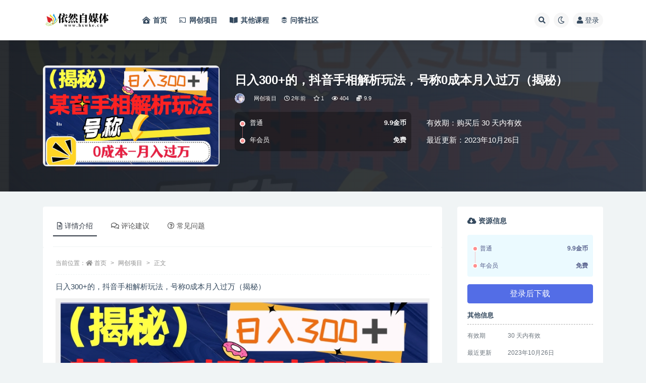

--- FILE ---
content_type: text/html; charset=UTF-8
request_url: https://www.hxwke.cn/18892.html
body_size: 12106
content:
<!doctype html>
<html lang="zh-CN">
<head>
	<meta http-equiv="Content-Type" content="text/html; charset=UTF-8">
	<meta name="viewport" content="width=device-width, initial-scale=1, minimum-scale=1, maximum-scale=1">
	<link rel="profile" href="https://gmpg.org/xfn/11">
	<title>日入300+的，抖音手相解析玩法，号称0成本月入过万（揭秘）-依然自媒体</title>
<meta name='robots' content='max-image-preview:large' />
<meta name="keywords" content="网创项目,">
<meta name="description" content="日入300+的，抖音手相解析玩法，号称0成本月入过万（揭秘） 项目内容： 1项目介绍 2账号包装 3引流文案的制作 4视频制作（实操） 5项目底层逻辑...">
<meta property="og:title" content="日入300+的，抖音手相解析玩法，号称0成本月入过万（揭秘）">
<meta property="og:description" content="日入300+的，抖音手相解析玩法，号称0成本月入过万（揭秘） 项目内容： 1项目介绍 2账号包装 3引流文案的制作 4视频制作（实操） 5项目底层逻辑...">
<meta property="og:type" content="article">
<meta property="og:url" content="https://www.hxwke.cn/18892.html">
<meta property="og:site_name" content="依然自媒体">
<meta property="og:image" content="https://www.hxwke.cn/wp-content/uploads/2023/10/1698320160-a436539a993b84a.jpg">
<link href="https://www.hxwke.cn/wp-content/uploads/2022/05/1653378802-yiranzmt-3.png" rel="icon">
<link rel='stylesheet' id='bootstrap-css'  href='https://www.hxwke.cn/wp-content/themes/ripro-v2/assets/bootstrap/css/bootstrap.min.css' media='all' />
<link rel='stylesheet' id='csf-fa5-css'  href='https://www.hxwke.cn/wp-content/themes/ripro-v2/assets/font-awesome/css/all.min.css' media='all' />
<link rel='stylesheet' id='csf-fa5-v4-shims-css'  href='https://www.hxwke.cn/wp-content/themes/ripro-v2/assets/font-awesome/css/v4-shims.min.css' media='all' />
<link rel='stylesheet' id='wp-block-library-css'  href='https://www.hxwke.cn/wp-includes/css/dist/block-library/style.min.css' media='all' />
<link rel='stylesheet' id='plugins-css'  href='https://www.hxwke.cn/wp-content/themes/ripro-v2/assets/css/plugins.css' media='all' />
<link rel='stylesheet' id='app-css'  href='https://www.hxwke.cn/wp-content/themes/ripro-v2/assets/css/app.css' media='all' />
<link rel='stylesheet' id='dark-css'  href='https://www.hxwke.cn/wp-content/themes/ripro-v2/assets/css/dark.css' media='all' />
<script src='https://www.hxwke.cn/wp-content/themes/ripro-v2/assets/js/jquery.min.js' id='jquery-js'></script>
<link rel="canonical" href="https://www.hxwke.cn/18892.html" />
<script type="text/javascript">

</script>
<style type="text/css">

</style>
<link rel="icon" href="https://www.hxwke.cn/wp-content/uploads/2022/05/1653380051-ff2d57bd5dfa237-32x32.png" sizes="32x32" />
<link rel="icon" href="https://www.hxwke.cn/wp-content/uploads/2022/05/1653380051-ff2d57bd5dfa237-192x192.png" sizes="192x192" />
<link rel="apple-touch-icon" href="https://www.hxwke.cn/wp-content/uploads/2022/05/1653380051-ff2d57bd5dfa237-180x180.png" />
<meta name="msapplication-TileImage" content="https://www.hxwke.cn/wp-content/uploads/2022/05/1653380051-ff2d57bd5dfa237-270x270.png" />
</head>
<body class="post-template-default single single-post postid-18892 single-format-standard navbar-sticky with-hero hero-wide hero-shop pagination-infinite_button no-off-canvas sidebar-right">
<div id="app" class="site">
	
<header class="site-header">
    <div class="container">
	    <div class="navbar">
			  <div class="logo-wrapper">
          <a href="https://www.hxwke.cn/">
        <img class="logo regular" src="https://www.hxwke.cn/wp-content/uploads/2022/09/1663168110-65bc19b44982017.png" alt="依然自媒体">
      </a>
    
  </div> 			
			<div class="sep"></div>
			
			<nav class="main-menu d-none d-lg-block">
			<ul id="menu-menu-1" class="nav-list u-plain-list"><li class="menu-item menu-item-type-custom menu-item-object-custom menu-item-home"><a href="https://www.hxwke.cn/"><i class="fas fa-clinic-medical"></i>首页</a></li>
<li class="menu-item menu-item-type-taxonomy menu-item-object-category current-post-ancestor current-menu-parent current-post-parent"><a href="https://www.hxwke.cn/cyxm"><i class="fab fa-chromecast"></i>网创项目</a></li>
<li class="menu-item menu-item-type-taxonomy menu-item-object-category"><a href="https://www.hxwke.cn/qtkc"><i class="fas fa-book-open"></i>其他课程</a></li>
<li class="menu-item menu-item-type-custom menu-item-object-custom"><a href="https://www.hxwke.cn/question"><i class="fab fa-buffer"></i>问答社区</a></li>
</ul>			</nav>
			
			<div class="actions">
				
								<span class="btn btn-sm search-open navbar-button ml-2" rel="nofollow noopener noreferrer" data-action="omnisearch-open" data-target="#omnisearch" title="搜索"><i class="fas fa-search"></i></span>
				
				
						        <span class="btn btn-sm toggle-dark navbar-button ml-2" rel="nofollow noopener noreferrer" title="夜间模式"><i class="fa fa-moon-o"></i></span>
                                
				<!-- user navbar dropdown  -->
		        				<a class="login-btn navbar-button ml-2" rel="nofollow noopener noreferrer" href="#"><i class="fa fa-user mr-1"></i>登录</a>
								<!-- user navbar dropdown -->

                
		        <div class="burger"></div>

		        
		    </div>
		    
	    </div>
    </div>
</header>

<div class="header-gap"></div>


<div class="hero lazyload visible" data-bg="https://www.hxwke.cn/wp-content/uploads/2023/10/1698320160-a436539a993b84a.jpg">



<div class="hero-shop-warp">
    <div class="container-lg">
        <div class="row">
            <div class="col-lg-4 img-box">
                <img class="lazyload" data-src="https://www.hxwke.cn/wp-content/uploads/2023/10/1698320160-a436539a993b84a.jpg" src="[data-uri]" alt="日入300+的，抖音手相解析玩法，号称0成本月入过万（揭秘）" />
                <noscript><img src="https://www.hxwke.cn/wp-content/uploads/2023/10/1698320160-a436539a993b84a.jpg" alt="日入300+的，抖音手相解析玩法，号称0成本月入过万（揭秘）" /></noscript>
            </div>
            <div class="col-lg-8 info-box">
                <header class="entry-header">
<h1 class="entry-title">日入300+的，抖音手相解析玩法，号称0成本月入过万（揭秘）</h1>          <div class="entry-meta">
            
                          <span class="meta-author">
                <a href="https://www.hxwke.cn/author/小布丁" title="小布丁"><img alt='' data-src='//www.hxwke.cn/wp-content/uploads/1234/01/1663335230-9eefbf5022fa09f.jpg' class='lazyload avatar avatar-96 photo' height='96' width='96' />                </a>
              </span>
                          <span class="meta-category">
                <a href="https://www.hxwke.cn/cyxm" rel="category">网创项目</a>
              </span>
                          <span class="meta-date">
                  <time datetime="2023-10-26T19:36:00+08:00">
                    <i class="fa fa-clock-o"></i>
                    2年前                  </time>
              </span>
                            <span class="meta-favnum"><i class="far fa-star"></i> 1</span>
                            <span class="meta-views"><i class="fa fa-eye"></i> 404</span>
            <span class="meta-shhop-icon"><i class="fas fa-coins"></i> 9.9</span>                <span class="meta-edit"></span>
            

          </div>
        </header>

                <div class="row">
                    <div class="col-lg-6 col-12">
                        <ul class="pricing-options"><li><span>普通</span><b>9.9金币</b></li><li><span>年会员</span><b>免费</b></li></ul>                    </div>
                    <div class="col-lg-6 col-12">
                        <ul class="down-info"><li><p class="data-label">有效期：购买后 30 天内有效</p></li><li><p class="data-label">最近更新：2023年10月26日</p></li></ul>                    </div>
    
                </div>
                
                
            </div>
        </div>
    </div>
</div>
</div>	<main id="main" role="main" class="site-content">
<div class="container">
	<div class="row">
		<div class="content-column col-lg-9">
			<div class="content-area">
				


<div class="single-download-nav">
  <ul class="nav nav-pills" id="pills-tab" role="tablist">

    <li class="nav-item" role="presentation">
      <a class="nav-link active" id="pills-details-tab" data-toggle="pill" href="#pills-details" role="tab" aria-controls="pills-details" aria-selected="true"><i class="far fa-file-alt mr-1"></i>详情介绍</a>
    </li>

        <li class="nav-item" role="presentation">
      <a class="nav-link" id="pills-comments-tab" data-toggle="pill" href="#pills-comments" role="tab" aria-controls="pills-comments" aria-selected="false"><i class="fa fa-comments-o mr-1"></i>评论建议</a>
    </li>
    
        <li class="nav-item" role="presentation">
      <a class="nav-link" id="pills-faq-tab" data-toggle="pill" href="#pills-faq" role="tab" aria-controls="pills-faq" aria-selected="false"><i class="far fa-question-circle mr-1"></i>常见问题</a>
    </li>
        
  </ul>
</div>

<div class="tab-content" id="pills-tabContent">

  <div class="tab-pane fade show active" id="pills-details" role="tabpanel" aria-labelledby="pills-details-tab">
    <article id="post-18892" class="article-content post-18892 post type-post status-publish format-standard hentry category-cyxm">
      <div class="container">
                <div class="article-crumb"><ol class="breadcrumb">当前位置：<li class="home"><i class="fa fa-home"></i> <a href="https://www.hxwke.cn">首页</a></li><li><a href="https://www.hxwke.cn/cyxm">网创项目</a></li><li class="active">正文</li></ol></div>
        
        
              
        <div class="entry-wrapper">
                    <div class="entry-content u-text-format u-clearfix">
            <section class="article135" data-role="outer">
<p class="before-image">日入300+的，抖音手相解析玩法，号称0成本月入过万（揭秘）</p>
<p align="center"><img src="https://www.hxwke.cn/wp-content/uploads/2023/10/1698320160-a436539a993b84a.jpg" data-ratio="0.5712545676004872" data-w="821" /></p>
<p class="after-image">项目内容：</p>
<p>1项目介绍</p>
<p>2账号包装</p>
<p>3引流文案的制作</p>
<p>4视频制作（实操）</p>
<p>5项目底层逻辑</p>
</section>
<div class="pt-0 d-none d-block d-xl-none d-lg-none"><aside id="header-widget-shop-down" class="widget-area"><p></p></aside></div><div class="post-note alert alert-warning mt-2" role="alert"><p>
	<small><strong>服务说明：</strong></small>
</p>
<p>
	<small>（1）、资源来源于网络公开发表文件，所有资料仅供学习交流，版权归原作者所有，内容仅供读者参考。；</small>
</p>
<p>
	<small>（2）、积分仅用来维持网站运营，性质为用户友情赞助，并非购买文件费用（1元=1积分）；</small>
</p>
<p>
	<small>（3）、如遇百度网盘分享链接失效，可以在问答社区提交问题反馈，管理员都会及时处理的或将资料发送至您提交的邮箱；</small>
</p>
<p>
	<small>（4）、不用担心不给资料，如果没有及时回复也不用担心，看到了都会发给您的！放心！</small>
</p>
<p>
	<small >（5）、以上内容由网站用户发布，如有侵权，请联系我们立即删除！联系微信：295520529</small>
</p></div>
<div class="entry-share">
	<div class="row">
		<div class="col d-none d-lg-block">
            
                            <a class="share-author" href="https://www.hxwke.cn/author/小布丁">
                    <img alt='' data-src='//www.hxwke.cn/wp-content/uploads/1234/01/1663335230-9eefbf5022fa09f.jpg' class='lazyload avatar avatar-50 photo' height='50' width='50' />小布丁<span class="badge badge-info-lighten" ">普通</span>                </a>
            			
		</div>
		<div class="col-auto mb-3 mb-lg-0">

            
			<button class="go-star-btn btn btn-sm btn-white" data-id="18892"><i class="far fa-star"></i> 收藏</button>            
			                <button class="share-poster btn btn-sm btn-white" data-id="18892" title="文章封面图"><i class="fa fa-share-alt"></i> 海报</button>
                        
            <button class="go-copy btn btn-sm btn-white" data-toggle="tooltip" data-placement="top" title="点击复制链接" data-clipboard-text="https://www.hxwke.cn/18892.html"><i class="fas fa-link"></i> 链接</button>
		</div>
	</div>
</div>
          </div>
                  </div>
      </div>
    </article>
  </div>

    <div class="tab-pane fade" id="pills-comments" role="tabpanel" aria-labelledby="pills-comments-tab">
    
<div id="comments" class="entry-comments">
    	<div id="respond" class="comment-respond">
		<h3 id="reply-title" class="comment-reply-title">发表评论 <small><a rel="nofollow" id="cancel-comment-reply-link" href="/18892.html#respond" style="display:none;">取消回复</a></small></h3><div class="comment-form"><div class="comment-must-login">您需要登录后才可以发表评论...</div><div class="form-submit"><div class="form-submit-text float-left"><a class="login-btn" href="javascript:;">登录...</a> 后才能评论</div> <input name="submit" type="submit" id="must-submit" class="submit disabled" value="发表" disabled></div></div>	</div><!-- #respond -->
		</div>
  </div>
  
    <div class="tab-pane fade" id="pills-faq" role="tabpanel" aria-labelledby="pills-faq-tab">

    <div class="accordion" id="accordionhelp">
          <div class="card">
        <div class="card-header" id="heading-0">
          <h2 class="mb-0">
            <button class="btn btn-sm btn-block text-left collapsed" type="button" data-toggle="collapse" data-target="#collapse-0" aria-expanded="false" aria-controls="collapse-0">
              免费下载或者VIP会员资源能否直接商用？<span class="fa fa-plus"></span><span class="fa fa-minus"></span>
            </button>

          </h2>
        </div>
        <div id="collapse-0" class="collapse" aria-labelledby="heading-0" data-parent="#accordionhelp">
          <div class="card-body bg-primary text-white">
            本站所有资源版权均属于原作者所有，这里所提供资源均只能用于参考学习用，请勿直接商用。若由于商用引起版权纠纷，一切责任均由使用者承担。更多说明请参考 VIP介绍。          </div>
        </div>
      </div>
          <div class="card">
        <div class="card-header" id="heading-1">
          <h2 class="mb-0">
            <button class="btn btn-sm btn-block text-left collapsed" type="button" data-toggle="collapse" data-target="#collapse-1" aria-expanded="false" aria-controls="collapse-1">
              提示下载完但解压或打开不了？<span class="fa fa-plus"></span><span class="fa fa-minus"></span>
            </button>

          </h2>
        </div>
        <div id="collapse-1" class="collapse" aria-labelledby="heading-1" data-parent="#accordionhelp">
          <div class="card-body bg-primary text-white">
            最常见的情况是下载不完整: 可对比下载完压缩包的与网盘上的容量，若小于网盘提示的容量则是这个原因。这是浏览器下载的bug，建议用百度网盘软件或迅雷下载。 若排除这种情况，可在对应资源底部留言，或联络我们。          </div>
        </div>
      </div>
          <div class="card">
        <div class="card-header" id="heading-2">
          <h2 class="mb-0">
            <button class="btn btn-sm btn-block text-left collapsed" type="button" data-toggle="collapse" data-target="#collapse-2" aria-expanded="false" aria-controls="collapse-2">
              找不到素材资源介绍文章里的示例图片？<span class="fa fa-plus"></span><span class="fa fa-minus"></span>
            </button>

          </h2>
        </div>
        <div id="collapse-2" class="collapse" aria-labelledby="heading-2" data-parent="#accordionhelp">
          <div class="card-body bg-primary text-white">
            对于会员专享、整站源码、程序插件、网站模板、网页模版等类型的素材，文章内用于介绍的图片通常并不包含在对应可供下载素材包内。这些相关商业图片需另外购买，且本站不负责(也没有办法)找到出处。 同样地一些字体文件也是这种情况，但部分素材会在素材包内有一份字体下载链接清单。          </div>
        </div>
      </div>
          <div class="card">
        <div class="card-header" id="heading-3">
          <h2 class="mb-0">
            <button class="btn btn-sm btn-block text-left collapsed" type="button" data-toggle="collapse" data-target="#collapse-3" aria-expanded="false" aria-controls="collapse-3">
              付款后无法显示下载地址或者无法查看内容？<span class="fa fa-plus"></span><span class="fa fa-minus"></span>
            </button>

          </h2>
        </div>
        <div id="collapse-3" class="collapse" aria-labelledby="heading-3" data-parent="#accordionhelp">
          <div class="card-body bg-primary text-white">
            如果您已经成功付款但是网站没有弹出成功提示，请联系站长提供付款信息为您处理          </div>
        </div>
      </div>
          <div class="card">
        <div class="card-header" id="heading-4">
          <h2 class="mb-0">
            <button class="btn btn-sm btn-block text-left collapsed" type="button" data-toggle="collapse" data-target="#collapse-4" aria-expanded="false" aria-controls="collapse-4">
              购买该资源后，可以退款吗？<span class="fa fa-plus"></span><span class="fa fa-minus"></span>
            </button>

          </h2>
        </div>
        <div id="collapse-4" class="collapse" aria-labelledby="heading-4" data-parent="#accordionhelp">
          <div class="card-body bg-primary text-white">
            源码素材属于虚拟商品，具有可复制性，可传播性，一旦授予，不接受任何形式的退款、换货要求。请您在购买获取之前确认好 是您所需要的资源          </div>
        </div>
      </div>
        </div>
  </div>
  

</div>


<div class="entry-navigation">
	<div class="row">
            	<div class="col-lg-6 col-12">
            <a class="entry-page-prev" href="https://www.hxwke.cn/18888.html" title="抖音打鬼子无人直播游戏搭建，无人直播爆款神器【软件+教程】">
                <div class="entry-page-icon"><i class="fas fa-arrow-left"></i></div>
                <div class="entry-page-info">
                    <span class="d-block rnav">上一篇</span>
                    <span class="d-block title">抖音打鬼子无人直播游戏搭建，无人直播爆款神器【软件+教程】</span>
                </div>
            </a> 
        </div>
                    	<div class="col-lg-6 col-12">
            <a class="entry-page-next" href="https://www.hxwke.cn/18895.html" title="凤姐外贸进阶课（扩客，社媒，沟通，谈判技巧），帮助你了解如何快速入行做外贸">
                <div class="entry-page-info">
                    <span class="d-block rnav">下一篇</span>
                    <span class="d-block title">凤姐外贸进阶课（扩客，社媒，沟通，谈判技巧），帮助你了解如何快速入行做外贸</span>
                </div>
                <div class="entry-page-icon"><i class="fas fa-arrow-right"></i></div>
            </a>
        </div>
            </div>
</div>    <div class="related-posts">
        <h3 class="u-border-title">相关文章</h3>
        <div class="row">
                      <div class="col-lg-6 col-12">
              <article id="post-54839" class="post post-list post-54839 type-post status-publish format-standard hentry category-cyxm">
                  <div class="entry-media"><div class="placeholder" style="padding-bottom: 66.666666666667%"><a target="_blank" href="https://www.hxwke.cn/54839.html" title="手持绘画过程作品完整案例实操，热门涨粉教学，快速起号涨粉" rel="nofollow noopener noreferrer"><img class="lazyload" data-src="https://www.hxwke.cn/wp-content/uploads/2026/01/1768994518-c59ab055ec6d852.jpg" src="https://www.hxwke.cn/wp-content/themes/ripro-v2/assets/img/thumb-ing.gif" alt="手持绘画过程作品完整案例实操，热门涨粉教学，快速起号涨粉" /></a></div></div>                  <div class="entry-wrapper">
                    <header class="entry-header"><h2 class="entry-title"><a target="_blank" href="https://www.hxwke.cn/54839.html" title="手持绘画过程作品完整案例实操，热门涨粉教学，快速起号涨粉" rel="bookmark">手持绘画过程作品完整案例实操，热门涨粉教学，快速起号涨粉</a></h2></header>
                                        <div class="entry-footer">          <div class="entry-meta">
            
                          <span class="meta-category">
                <a href="https://www.hxwke.cn/cyxm" rel="category">网创项目</a>
              </span>
                          <span class="meta-date">
                  <time datetime="2026-01-21T19:21:58+08:00">
                    <i class="fa fa-clock-o"></i>
                    2小时前                  </time>
              </span>
                            <span class="meta-views"><i class="fa fa-eye"></i> 7</span>
            <span class="meta-shhop-icon"><i class="fas fa-coins"></i> 9.9</span>

          </div>
        </div>
                                    </div>
            </article>
          </div>
                      <div class="col-lg-6 col-12">
              <article id="post-54833" class="post post-list post-54833 type-post status-publish format-standard hentry category-cyxm">
                  <div class="entry-media"><div class="placeholder" style="padding-bottom: 66.666666666667%"><a target="_blank" href="https://www.hxwke.cn/54833.html" title="人人能做！问卷调查暴利副业，0撸无脑操作，每天轻松日入100+，懒人专属【揭秘】" rel="nofollow noopener noreferrer"><img class="lazyload" data-src="https://www.hxwke.cn/wp-content/uploads/2026/01/1768994381-76870257dcc4e7c.jpg" src="https://www.hxwke.cn/wp-content/themes/ripro-v2/assets/img/thumb-ing.gif" alt="人人能做！问卷调查暴利副业，0撸无脑操作，每天轻松日入100+，懒人专属【揭秘】" /></a></div></div>                  <div class="entry-wrapper">
                    <header class="entry-header"><h2 class="entry-title"><a target="_blank" href="https://www.hxwke.cn/54833.html" title="人人能做！问卷调查暴利副业，0撸无脑操作，每天轻松日入100+，懒人专属【揭秘】" rel="bookmark">人人能做！问卷调查暴利副业，0撸无脑操作，每天轻松日入100+，懒人专属【揭秘】</a></h2></header>
                                        <div class="entry-footer">          <div class="entry-meta">
            
                          <span class="meta-category">
                <a href="https://www.hxwke.cn/cyxm" rel="category">网创项目</a>
              </span>
                          <span class="meta-date">
                  <time datetime="2026-01-21T19:19:41+08:00">
                    <i class="fa fa-clock-o"></i>
                    3小时前                  </time>
              </span>
                            <span class="meta-views"><i class="fa fa-eye"></i> 4</span>
            <span class="meta-shhop-icon"><i class="fas fa-coins"></i> 9.9</span>

          </div>
        </div>
                                    </div>
            </article>
          </div>
                      <div class="col-lg-6 col-12">
              <article id="post-54830" class="post post-list post-54830 type-post status-publish format-standard hentry category-cyxm">
                  <div class="entry-media"><div class="placeholder" style="padding-bottom: 66.666666666667%"><a target="_blank" href="https://www.hxwke.cn/54830.html" title="全自动阅读模拟器，单窗口50+靠高效流量获取收益，无需人工，可矩阵操作【揭秘】" rel="nofollow noopener noreferrer"><img class="lazyload" data-src="https://www.hxwke.cn/wp-content/uploads/2026/01/1768994318-e195f26db06bd68.jpg" src="https://www.hxwke.cn/wp-content/themes/ripro-v2/assets/img/thumb-ing.gif" alt="全自动阅读模拟器，单窗口50+靠高效流量获取收益，无需人工，可矩阵操作【揭秘】" /></a></div></div>                  <div class="entry-wrapper">
                    <header class="entry-header"><h2 class="entry-title"><a target="_blank" href="https://www.hxwke.cn/54830.html" title="全自动阅读模拟器，单窗口50+靠高效流量获取收益，无需人工，可矩阵操作【揭秘】" rel="bookmark">全自动阅读模拟器，单窗口50+靠高效流量获取收益，无需人工，可矩阵操作【揭秘】</a></h2></header>
                                        <div class="entry-footer">          <div class="entry-meta">
            
                          <span class="meta-category">
                <a href="https://www.hxwke.cn/cyxm" rel="category">网创项目</a>
              </span>
                          <span class="meta-date">
                  <time datetime="2026-01-21T19:18:38+08:00">
                    <i class="fa fa-clock-o"></i>
                    3小时前                  </time>
              </span>
                            <span class="meta-views"><i class="fa fa-eye"></i> 5</span>
            <span class="meta-shhop-icon"><i class="fas fa-coins"></i> 9.9</span>

          </div>
        </div>
                                    </div>
            </article>
          </div>
                      <div class="col-lg-6 col-12">
              <article id="post-54827" class="post post-list post-54827 type-post status-publish format-standard hentry category-cyxm">
                  <div class="entry-media"><div class="placeholder" style="padding-bottom: 66.666666666667%"><a target="_blank" href="https://www.hxwke.cn/54827.html" title="AI爆火新玩法，中式养生短视频，日收益1k+条条作品爆款，小白直接上手，附详细教程" rel="nofollow noopener noreferrer"><img class="lazyload" data-src="https://www.hxwke.cn/wp-content/uploads/2026/01/1768994248-937960735d9bfd4.jpg" src="https://www.hxwke.cn/wp-content/themes/ripro-v2/assets/img/thumb-ing.gif" alt="AI爆火新玩法，中式养生短视频，日收益1k+条条作品爆款，小白直接上手，附详细教程" /></a></div></div>                  <div class="entry-wrapper">
                    <header class="entry-header"><h2 class="entry-title"><a target="_blank" href="https://www.hxwke.cn/54827.html" title="AI爆火新玩法，中式养生短视频，日收益1k+条条作品爆款，小白直接上手，附详细教程" rel="bookmark">AI爆火新玩法，中式养生短视频，日收益1k+条条作品爆款，小白直接上手，附详细教程</a></h2></header>
                                        <div class="entry-footer">          <div class="entry-meta">
            
                          <span class="meta-category">
                <a href="https://www.hxwke.cn/cyxm" rel="category">网创项目</a>
              </span>
                          <span class="meta-date">
                  <time datetime="2026-01-21T19:17:28+08:00">
                    <i class="fa fa-clock-o"></i>
                    3小时前                  </time>
              </span>
                            <span class="meta-views"><i class="fa fa-eye"></i> 6</span>
            <span class="meta-shhop-icon"><i class="fas fa-coins"></i> 9.9</span>

          </div>
        </div>
                                    </div>
            </article>
          </div>
                      <div class="col-lg-6 col-12">
              <article id="post-54824" class="post post-list post-54824 type-post status-publish format-standard hentry category-cyxm">
                  <div class="entry-media"><div class="placeholder" style="padding-bottom: 66.666666666667%"><a target="_blank" href="https://www.hxwke.cn/54824.html" title="短视频长青赛道，心里测试赛道，流量巨大，收益稳定" rel="nofollow noopener noreferrer"><img class="lazyload" data-src="https://www.hxwke.cn/wp-content/uploads/2026/01/1768994180-e6a403ab3457315.jpg" src="https://www.hxwke.cn/wp-content/themes/ripro-v2/assets/img/thumb-ing.gif" alt="短视频长青赛道，心里测试赛道，流量巨大，收益稳定" /></a></div></div>                  <div class="entry-wrapper">
                    <header class="entry-header"><h2 class="entry-title"><a target="_blank" href="https://www.hxwke.cn/54824.html" title="短视频长青赛道，心里测试赛道，流量巨大，收益稳定" rel="bookmark">短视频长青赛道，心里测试赛道，流量巨大，收益稳定</a></h2></header>
                                        <div class="entry-footer">          <div class="entry-meta">
            
                          <span class="meta-category">
                <a href="https://www.hxwke.cn/cyxm" rel="category">网创项目</a>
              </span>
                          <span class="meta-date">
                  <time datetime="2026-01-21T19:16:19+08:00">
                    <i class="fa fa-clock-o"></i>
                    3小时前                  </time>
              </span>
                            <span class="meta-views"><i class="fa fa-eye"></i> 8</span>
            <span class="meta-shhop-icon"><i class="fas fa-coins"></i> 9.9</span>

          </div>
        </div>
                                    </div>
            </article>
          </div>
                      <div class="col-lg-6 col-12">
              <article id="post-54818" class="post post-list post-54818 type-post status-publish format-standard hentry category-cyxm">
                  <div class="entry-media"><div class="placeholder" style="padding-bottom: 66.666666666667%"><a target="_blank" href="https://www.hxwke.cn/54818.html" title="虚拟电商轻资产玩法：拼多多机器人代运营，月入1-5W的实战路径【揭秘】" rel="nofollow noopener noreferrer"><img class="lazyload" data-src="https://www.hxwke.cn/wp-content/uploads/2026/01/1768994061-3b42ffc64dbfd4a.jpg" src="https://www.hxwke.cn/wp-content/themes/ripro-v2/assets/img/thumb-ing.gif" alt="虚拟电商轻资产玩法：拼多多机器人代运营，月入1-5W的实战路径【揭秘】" /></a></div></div>                  <div class="entry-wrapper">
                    <header class="entry-header"><h2 class="entry-title"><a target="_blank" href="https://www.hxwke.cn/54818.html" title="虚拟电商轻资产玩法：拼多多机器人代运营，月入1-5W的实战路径【揭秘】" rel="bookmark">虚拟电商轻资产玩法：拼多多机器人代运营，月入1-5W的实战路径【揭秘】</a></h2></header>
                                        <div class="entry-footer">          <div class="entry-meta">
            
                          <span class="meta-category">
                <a href="https://www.hxwke.cn/cyxm" rel="category">网创项目</a>
              </span>
                          <span class="meta-date">
                  <time datetime="2026-01-21T19:14:21+08:00">
                    <i class="fa fa-clock-o"></i>
                    3小时前                  </time>
              </span>
                            <span class="meta-views"><i class="fa fa-eye"></i> 7</span>
            <span class="meta-shhop-icon"><i class="fas fa-coins"></i> 9.9</span>

          </div>
        </div>
                                    </div>
            </article>
          </div>
                  </div>
    </div>

			</div>
		</div>
					<div class="sidebar-column col-lg-3">
				<aside id="secondary" class="widget-area">
	<div id="ripro_v2_shop_down-6" class="widget ripro-v2-widget-shop-down"><div class="price"><h3><i class="fas fa-cloud-download-alt mr-1"></i>资源信息</h3></div><ul class="pricing-options"><li><span>普通</span><b>9.9金币</b></li><li><span>年会员</span><b>免费</b></li></ul><div class="async-shop-down text-center"><i class="fa fa-spinner fa-spin"></i></div><div class="down-info"><h5>其他信息</h5><ul class="infos"><li><p class="data-label">有效期</p><p class="info">30 天内有效</p></li><li><p class="data-label">最近更新</p><p class="info">2023年10月26日</p></li></ul></div><div class="down-help mt-2 small text-muted">下载遇到问题？可联系客服QQ/微信：295520529留言反馈</div></div><div id="text-2" class="widget widget_text"><h5 class="widget-title">资源下载（登入可见）</h5>			<div class="textwidget"><p>依然站长QQ:295520529(资源失效)</p>
<p>广告合作QQ: 295520529(广告合作)</p>
<p>官方QQ交流群:827684385(防失联）</p>
<section class="_135editor" data-role="paragraph"></section>
</div>
		</div><div id="tag_cloud-2" class="widget widget_tag_cloud"><h5 class="widget-title">标签</h5><div class="tagcloud"><a href="https://www.hxwke.cn/tag/shopee" class="tag-cloud-link tag-link-665 tag-link-position-1" style="font-size: 10.545454545455pt;" aria-label="shopee (5个项目)">shopee</a>
<a href="https://www.hxwke.cn/tag/shopee%e8%bf%90%e8%b4%b9" class="tag-cloud-link tag-link-641 tag-link-position-2" style="font-size: 12.242424242424pt;" aria-label="shopee运费 (7个项目)">shopee运费</a>
<a href="https://www.hxwke.cn/tag/shopee%e9%80%80%e6%ac%be" class="tag-cloud-link tag-link-644 tag-link-position-3" style="font-size: 9.4141414141414pt;" aria-label="shopee退款 (4个项目)">shopee退款</a>
<a href="https://www.hxwke.cn/tag/tiktok%e5%b0%8f%e5%ba%97" class="tag-cloud-link tag-link-571 tag-link-position-4" style="font-size: 12.242424242424pt;" aria-label="tiktok小店 (7个项目)">tiktok小店</a>
<a href="https://www.hxwke.cn/tag/wordpress%e4%b8%bb%e9%a2%98" class="tag-cloud-link tag-link-430 tag-link-position-5" style="font-size: 19.030303030303pt;" aria-label="WordPress主题 (23个项目)">WordPress主题</a>
<a href="https://www.hxwke.cn/tag/%e4%ba%9a%e9%a9%ac%e9%80%8a" class="tag-cloud-link tag-link-416 tag-link-position-6" style="font-size: 20.020202020202pt;" aria-label="亚马逊 (27个项目)">亚马逊</a>
<a href="https://www.hxwke.cn/tag/%e4%ba%9a%e9%a9%ac%e9%80%8a%e5%b9%bf%e5%91%8a" class="tag-cloud-link tag-link-724 tag-link-position-7" style="font-size: 11.535353535354pt;" aria-label="亚马逊广告 (6个项目)">亚马逊广告</a>
<a href="https://www.hxwke.cn/tag/%e4%ba%9a%e9%a9%ac%e9%80%8a%e5%ba%97%e9%93%ba%e6%98%9f%e7%ba%a7" class="tag-cloud-link tag-link-706 tag-link-position-8" style="font-size: 11.535353535354pt;" aria-label="亚马逊店铺星级 (6个项目)">亚马逊店铺星级</a>
<a href="https://www.hxwke.cn/tag/%e4%ba%9a%e9%a9%ac%e9%80%8a%e6%89%8b%e5%8a%a8%e5%b9%bf%e5%91%8a" class="tag-cloud-link tag-link-879 tag-link-position-9" style="font-size: 9.4141414141414pt;" aria-label="亚马逊手动广告 (4个项目)">亚马逊手动广告</a>
<a href="https://www.hxwke.cn/tag/%e4%ba%9a%e9%a9%ac%e9%80%8a%e7%ab%99%e5%86%85%e5%b9%bf%e5%91%8a" class="tag-cloud-link tag-link-709 tag-link-position-10" style="font-size: 12.949494949495pt;" aria-label="亚马逊站内广告 (8个项目)">亚马逊站内广告</a>
<a href="https://www.hxwke.cn/tag/%e4%ba%9a%e9%a9%ac%e9%80%8a%e9%94%80%e9%87%8f" class="tag-cloud-link tag-link-770 tag-link-position-11" style="font-size: 8pt;" aria-label="亚马逊销量 (3个项目)">亚马逊销量</a>
<a href="https://www.hxwke.cn/tag/%e4%bb%8a%e6%97%a5%e5%a4%b4%e6%9d%a1" class="tag-cloud-link tag-link-275 tag-link-position-12" style="font-size: 8pt;" aria-label="今日头条 (3个项目)">今日头条</a>
<a href="https://www.hxwke.cn/tag/%e5%88%9b%e4%b8%9a%e9%a1%b9%e7%9b%ae" class="tag-cloud-link tag-link-455 tag-link-position-13" style="font-size: 20.444444444444pt;" aria-label="创业项目 (29个项目)">创业项目</a>
<a href="https://www.hxwke.cn/tag/%e5%b0%8f%e7%ba%a2%e4%b9%a6" class="tag-cloud-link tag-link-353 tag-link-position-14" style="font-size: 15.777777777778pt;" aria-label="小红书 (13个项目)">小红书</a>
<a href="https://www.hxwke.cn/tag/%e5%b7%a8%e9%87%8f%e5%8d%83%e5%b7%9d" class="tag-cloud-link tag-link-338 tag-link-position-15" style="font-size: 9.4141414141414pt;" aria-label="巨量千川 (4个项目)">巨量千川</a>
<a href="https://www.hxwke.cn/tag/%e5%bc%95%e6%b5%81%e5%8f%98%e7%8e%b0" class="tag-cloud-link tag-link-506 tag-link-position-16" style="font-size: 19.030303030303pt;" aria-label="引流变现 (23个项目)">引流变现</a>
<a href="https://www.hxwke.cn/tag/%e5%bd%b1%e8%a7%86%e8%a7%a3%e8%af%b4" class="tag-cloud-link tag-link-500 tag-link-position-17" style="font-size: 11.535353535354pt;" aria-label="影视解说 (6个项目)">影视解说</a>
<a href="https://www.hxwke.cn/tag/%e6%8a%96%e9%9f%b3%e5%89%aa%e6%98%a0" class="tag-cloud-link tag-link-206 tag-link-position-18" style="font-size: 9.4141414141414pt;" aria-label="抖音剪映 (4个项目)">抖音剪映</a>
<a href="https://www.hxwke.cn/tag/%e6%8a%96%e9%9f%b3%e5%89%aa%e6%98%a0%e6%95%99%e7%a8%8b" class="tag-cloud-link tag-link-165 tag-link-position-19" style="font-size: 12.242424242424pt;" aria-label="抖音剪映教程 (7个项目)">抖音剪映教程</a>
<a href="https://www.hxwke.cn/tag/%e6%8a%96%e9%9f%b3%e5%9f%b9%e8%ae%ad" class="tag-cloud-link tag-link-94 tag-link-position-20" style="font-size: 11.535353535354pt;" aria-label="抖音培训 (6个项目)">抖音培训</a>
<a href="https://www.hxwke.cn/tag/%e6%8a%96%e9%9f%b3%e5%b0%8f%e5%ba%97" class="tag-cloud-link tag-link-259 tag-link-position-21" style="font-size: 13.656565656566pt;" aria-label="抖音小店 (9个项目)">抖音小店</a>
<a href="https://www.hxwke.cn/tag/%e6%8a%96%e9%9f%b3%e6%92%ad%e6%94%be%e9%87%8f" class="tag-cloud-link tag-link-423 tag-link-position-22" style="font-size: 10.545454545455pt;" aria-label="抖音播放量 (5个项目)">抖音播放量</a>
<a href="https://www.hxwke.cn/tag/%e6%8a%96%e9%9f%b3%e7%9b%b4%e6%92%ad" class="tag-cloud-link tag-link-244 tag-link-position-23" style="font-size: 13.656565656566pt;" aria-label="抖音直播 (9个项目)">抖音直播</a>
<a href="https://www.hxwke.cn/tag/%e6%8a%96%e9%9f%b3%e7%9f%ad%e8%a7%86%e9%a2%91" class="tag-cloud-link tag-link-34 tag-link-position-24" style="font-size: 21.010101010101pt;" aria-label="抖音短视频 (32个项目)">抖音短视频</a>
<a href="https://www.hxwke.cn/tag/%e6%8a%96%e9%9f%b3%e8%bf%90%e8%90%a5" class="tag-cloud-link tag-link-384 tag-link-position-25" style="font-size: 9.4141414141414pt;" aria-label="抖音运营 (4个项目)">抖音运营</a>
<a href="https://www.hxwke.cn/tag/%e6%8b%bc%e5%a4%9a%e5%a4%9a" class="tag-cloud-link tag-link-484 tag-link-position-26" style="font-size: 14.222222222222pt;" aria-label="拼多多 (10个项目)">拼多多</a>
<a href="https://www.hxwke.cn/tag/%e6%90%ac%e7%a0%96%e9%a1%b9%e7%9b%ae" class="tag-cloud-link tag-link-334 tag-link-position-27" style="font-size: 11.535353535354pt;" aria-label="搬砖项目 (6个项目)">搬砖项目</a>
<a href="https://www.hxwke.cn/tag/%e7%9b%b4%e6%92%ad%e5%b8%a6%e8%b4%a7" class="tag-cloud-link tag-link-41 tag-link-position-28" style="font-size: 22pt;" aria-label="直播带货 (38个项目)">直播带货</a>
<a href="https://www.hxwke.cn/tag/%e7%9f%ad%e8%a7%86%e9%a2%91" class="tag-cloud-link tag-link-287 tag-link-position-29" style="font-size: 16.20202020202pt;" aria-label="短视频 (14个项目)">短视频</a>
<a href="https://www.hxwke.cn/tag/%e7%9f%ad%e8%a7%86%e9%a2%91%e5%88%b6%e4%bd%9c" class="tag-cloud-link tag-link-16 tag-link-position-30" style="font-size: 8pt;" aria-label="短视频制作 (3个项目)">短视频制作</a>
<a href="https://www.hxwke.cn/tag/%e7%9f%ad%e8%a7%86%e9%a2%91%e5%b8%a6%e8%b4%a7" class="tag-cloud-link tag-link-358 tag-link-position-31" style="font-size: 11.535353535354pt;" aria-label="短视频带货 (6个项目)">短视频带货</a>
<a href="https://www.hxwke.cn/tag/%e7%9f%ad%e8%a7%86%e9%a2%91%e8%b5%9a%e9%92%b1" class="tag-cloud-link tag-link-295 tag-link-position-32" style="font-size: 9.4141414141414pt;" aria-label="短视频赚钱 (4个项目)">短视频赚钱</a>
<a href="https://www.hxwke.cn/tag/%e7%9f%ad%e8%a7%86%e9%a2%91%e8%bf%90%e8%90%a5" class="tag-cloud-link tag-link-216 tag-link-position-33" style="font-size: 12.949494949495pt;" aria-label="短视频运营 (8个项目)">短视频运营</a>
<a href="https://www.hxwke.cn/tag/%e8%81%8c%e4%b8%9a%e8%a7%84%e5%88%92" class="tag-cloud-link tag-link-498 tag-link-position-34" style="font-size: 20.585858585859pt;" aria-label="职业规划 (30个项目)">职业规划</a>
<a href="https://www.hxwke.cn/tag/%e8%87%aa%e5%aa%92%e4%bd%93" class="tag-cloud-link tag-link-274 tag-link-position-35" style="font-size: 17.616161616162pt;" aria-label="自媒体 (18个项目)">自媒体</a>
<a href="https://www.hxwke.cn/tag/%e8%87%aa%e5%aa%92%e4%bd%93%e8%b5%9a%e9%92%b1" class="tag-cloud-link tag-link-282 tag-link-position-36" style="font-size: 12.242424242424pt;" aria-label="自媒体赚钱 (7个项目)">自媒体赚钱</a>
<a href="https://www.hxwke.cn/tag/%e8%99%9a%e6%8b%9f%e9%a1%b9%e7%9b%ae" class="tag-cloud-link tag-link-490 tag-link-position-37" style="font-size: 9.4141414141414pt;" aria-label="虚拟项目 (4个项目)">虚拟项目</a>
<a href="https://www.hxwke.cn/tag/%e8%99%be%e7%9a%ae" class="tag-cloud-link tag-link-668 tag-link-position-38" style="font-size: 12.949494949495pt;" aria-label="虾皮 (8个项目)">虾皮</a>
<a href="https://www.hxwke.cn/tag/%e8%99%be%e7%9a%ae%e4%ba%a7%e5%93%81" class="tag-cloud-link tag-link-685 tag-link-position-39" style="font-size: 9.4141414141414pt;" aria-label="虾皮产品 (4个项目)">虾皮产品</a>
<a href="https://www.hxwke.cn/tag/%e8%a7%86%e9%a2%91%e5%89%aa%e8%be%91" class="tag-cloud-link tag-link-310 tag-link-position-40" style="font-size: 13.656565656566pt;" aria-label="视频剪辑 (9个项目)">视频剪辑</a>
<a href="https://www.hxwke.cn/tag/%e8%a7%86%e9%a2%91%e5%8f%b7" class="tag-cloud-link tag-link-418 tag-link-position-41" style="font-size: 14.222222222222pt;" aria-label="视频号 (10个项目)">视频号</a>
<a href="https://www.hxwke.cn/tag/%e8%b7%a8%e5%a2%83%e7%94%b5%e5%95%86" class="tag-cloud-link tag-link-551 tag-link-position-42" style="font-size: 10.545454545455pt;" aria-label="跨境电商 (5个项目)">跨境电商</a>
<a href="https://www.hxwke.cn/tag/%e8%bf%90%e8%90%a5%e6%b6%a8%e7%b2%89" class="tag-cloud-link tag-link-507 tag-link-position-43" style="font-size: 18.747474747475pt;" aria-label="运营涨粉 (22个项目)">运营涨粉</a>
<a href="https://www.hxwke.cn/tag/%e9%97%b2%e9%b1%bc%e6%97%a0%e8%b4%a7%e6%ba%90" class="tag-cloud-link tag-link-312 tag-link-position-44" style="font-size: 11.535353535354pt;" aria-label="闲鱼无货源 (6个项目)">闲鱼无货源</a>
<a href="https://www.hxwke.cn/tag/%e9%97%b2%e9%b1%bc%e9%a1%b9%e7%9b%ae" class="tag-cloud-link tag-link-364 tag-link-position-45" style="font-size: 12.949494949495pt;" aria-label="闲鱼项目 (8个项目)">闲鱼项目</a></div>
</div></aside><!-- #secondary -->
			</div>
			</div>
</div>
	</main><!-- #main -->
	
	<footer class="site-footer">
				<div class="footer-copyright d-flex text-center">
			<div class="container">
							    <p class="m-0 small">
			    	Copyright © 2021 <a href="https://www.hxwke.cn/">依然自媒体</a>-<a href="https://www.hxwke.cn/question" >问答社区</a>-<a href="https://www.hxwke.cn/links" >网址导航</a>-<a href="https://www.hxwke.cn/tags" >标签云</a>-<a href="https://www.hxwke.cn/sitemap.xml">网站地图</a>备案号:<a href="https://beian.miit.gov.cn" target="_blank" rel="noreferrer nofollow"> 赣ICP备20002109号-6</a>				</p>
								
							</div>
		</div>

	</footer><!-- #footer -->

</div><!-- #page -->

<div class="rollbar">
		<ul class="actions">
			<li>
						<a href="https://www.hxwke.cn/" rel="nofollow noopener noreferrer" data-toggle="tooltip" data-html="true" data-placement="left" title="首页"><i class="fas fa-home"></i></a>
		</li>
				<li>
						<a target="_blank" href="https://www.hxwke.cn/user?action=vip" rel="nofollow noopener noreferrer" data-toggle="tooltip" data-html="true" data-placement="left" title="VIP会员"><i class="fa fa-diamond"></i></a>
		</li>
				<li>
						<a target="_blank" href="https://www.hxwke.cn/user" rel="nofollow noopener noreferrer" data-toggle="tooltip" data-html="true" data-placement="left" title="个人中心"><i class="far fa-user"></i></a>
		</li>
				<li>
						<a target="_blank" href="http://wpa.qq.com/msgrd?v=3&amp;uin=295520529&amp;site=qq&amp;menu=yes" rel="nofollow noopener noreferrer" data-toggle="tooltip" data-html="true" data-placement="left" title="&lt;b&gt;在线客服&lt;/b&gt; &lt;u&gt;9:00~21:00&lt;/u&gt;"><i class="fab fa-qq"></i></a>
		</li>
			</ul>
		<div class="rollbar-item back-to-top">
		<i class="fas fa-chevron-up"></i>
	</div>
</div>
<div class="m-menubar">
		<ul>
			<li>
						<a href="https://www.hxwke.cn" rel="nofollow noopener noreferrer"><i class="fas fa-home"></i>首页</a>
		</li>
				<li>
						<a href="https://www.hxwke.cn/cyxm" rel="nofollow noopener noreferrer"><i class="fas fa-layer-group"></i>项目</a>
		</li>
				<li>
						<a href="https://www.hxwke.cn/question" rel="nofollow noopener noreferrer"><i class="fas fa-question-circle"></i>问答</a>
		</li>
				<li>
						<a href="https://www.hxwke.cn/user" rel="nofollow noopener noreferrer"><i class="fas fa-user"></i>我的</a>
		</li>
				<li>
			<a href="javacript:void(0);" class="back-to-top" rel="nofollow noopener noreferrer"><i class="fas fa-chevron-up"></i>顶部<span></span></a>
		</li>
	</ul>
	</div>
<div id="omnisearch" class="omnisearch">
    <div class="container">
        <form class="omnisearch-form" method="get" action="https://www.hxwke.cn/">
            <div class="form-group">
                <div class="input-group input-group-merge input-group-flush">
                    <div class="input-group-prepend">
                        <span class="input-group-text"><i class="fas fa-search"></i></span>
                    </div>

					<div class="input-group-prepend d-flex align-items-center" style=" max-width: 35%; ">
                    <select  name='cat' id='omnisearch-cat' class='selectpicker' >
	<option value=''>全部</option>
	<option class="level-0" value="8">个人成长</option>
	<option class="level-0" value="10">其他课程</option>
	<option class="level-0" value="5">教育培训</option>
	<option class="level-0" value="11">电商培训</option>
	<option class="level-0" value="4">直播电商</option>
	<option class="level-0" value="273">综合百科</option>
	<option class="level-0" value="284">网创项目</option>
	<option class="level-0" value="1">职业技能</option>
	<option class="level-0" value="3">视频电商</option>
	<option class="level-0" value="9">财富自由</option>
</select>
				  	</div>
                    <input type="text" class="search-ajax-input form-control" name="s" value="" placeholder="输入关键词 回车搜索..." autocomplete="off">

                </div>
            </div>
        </form>
        <div class="omnisearch-suggestions">
            <div class="search-keywords">
                <a href="https://www.hxwke.cn/tag/wordpress%e4%b8%bb%e9%a2%98" class="tag-cloud-link tag-link-430 tag-link-position-1" style="font-size: 14px;">WordPress主题</a>
<a href="https://www.hxwke.cn/grcz" class="tag-cloud-link tag-link-8 tag-link-position-2" style="font-size: 14px;">个人成长</a>
<a href="https://www.hxwke.cn/tag/%e4%ba%9a%e9%a9%ac%e9%80%8a" class="tag-cloud-link tag-link-416 tag-link-position-3" style="font-size: 14px;">亚马逊</a>
<a href="https://www.hxwke.cn/qtkc" class="tag-cloud-link tag-link-10 tag-link-position-4" style="font-size: 14px;">其他课程</a>
<a href="https://www.hxwke.cn/tag/%e5%88%9b%e4%b8%9a%e9%a1%b9%e7%9b%ae" class="tag-cloud-link tag-link-455 tag-link-position-5" style="font-size: 14px;">创业项目</a>
<a href="https://www.hxwke.cn/tag/%e5%bc%95%e6%b5%81%e5%8f%98%e7%8e%b0" class="tag-cloud-link tag-link-506 tag-link-position-6" style="font-size: 14px;">引流变现</a>
<a href="https://www.hxwke.cn/tag/%e6%8a%96%e9%9f%b3%e7%9f%ad%e8%a7%86%e9%a2%91" class="tag-cloud-link tag-link-34 tag-link-position-7" style="font-size: 14px;">抖音短视频</a>
<a href="https://www.hxwke.cn/jypx" class="tag-cloud-link tag-link-5 tag-link-position-8" style="font-size: 14px;">教育培训</a>
<a href="https://www.hxwke.cn/dspx" class="tag-cloud-link tag-link-11 tag-link-position-9" style="font-size: 14px;">电商培训</a>
<a href="https://www.hxwke.cn/tag/%e7%9b%b4%e6%92%ad%e5%b8%a6%e8%b4%a7" class="tag-cloud-link tag-link-41 tag-link-position-10" style="font-size: 14px;">直播带货</a>
<a href="https://www.hxwke.cn/dyzb" class="tag-cloud-link tag-link-4 tag-link-position-11" style="font-size: 14px;">直播电商</a>
<a href="https://www.hxwke.cn/zhbk" class="tag-cloud-link tag-link-273 tag-link-position-12" style="font-size: 14px;">综合百科</a>
<a href="https://www.hxwke.cn/cyxm" class="tag-cloud-link tag-link-284 tag-link-position-13" style="font-size: 14px;">网创项目</a>
<a href="https://www.hxwke.cn/vipjc" class="tag-cloud-link tag-link-1 tag-link-position-14" style="font-size: 14px;">职业技能</a>
<a href="https://www.hxwke.cn/tag/%e8%81%8c%e4%b8%9a%e8%a7%84%e5%88%92" class="tag-cloud-link tag-link-498 tag-link-position-15" style="font-size: 14px;">职业规划</a>
<a href="https://www.hxwke.cn/dspds" class="tag-cloud-link tag-link-3 tag-link-position-16" style="font-size: 14px;">视频电商</a>
<a href="https://www.hxwke.cn/ztxz" class="tag-cloud-link tag-link-9 tag-link-position-17" style="font-size: 14px;">财富自由</a>
<a href="https://www.hxwke.cn/tag/%e8%bf%90%e8%90%a5%e6%b6%a8%e7%b2%89" class="tag-cloud-link tag-link-507 tag-link-position-18" style="font-size: 14px;">运营涨粉</a>            </div>
                    </div>
    </div>
</div>

<div class="dimmer"></div>

<div class="off-canvas">
  <div class="canvas-close"><i class="fas fa-times"></i></div>
  <div class="mobile-menu d-block d-xl-none d-lg-none"></div>
</div>
<script></script><script src='https://www.hxwke.cn/wp-content/themes/ripro-v2/assets/js/popper.min.js' id='popper-js'></script>
<script src='https://www.hxwke.cn/wp-content/themes/ripro-v2/assets/bootstrap/js/bootstrap.min.js' id='bootstrap-js'></script>
<script src='https://www.hxwke.cn/wp-content/themes/ripro-v2/assets/js/plugins.js' id='plugins-js'></script>
<script id='app-js-extra'>
var riprov2 = {"home_url":"https:\/\/www.hxwke.cn","admin_url":"https:\/\/www.hxwke.cn\/wp-admin\/admin-ajax.php","is_qq_captcha":"0","is_single_gallery":"1","comment_list_order":"asc","infinite_load":"\u52a0\u8f7d\u66f4\u591a","infinite_loading":"\u52a0\u8f7d\u4e2d...","site_notice":{"is":"0","auto":"0","color":"rgba(255,104,104,0.75)","html":"<div class=\"notify-content\"><h3><i class=\"fa fa-bell-o mr-2\"><\/i>\u5168\u7ad9\u516c\u544a<\/h3><div>\u5c0a\u656c\u7684\u5404\u4f4d\u7528\u6237\uff1a\r\n\r\n\u6bcf\u5929\u665a\u4e0a8\u70b9\uff0c\u5fae\u4fe1\u641c\u7d22\uff08\u6e0a\u6dd8\u6c14\u5305\uff09\u8fdb\u5165\u76f4\u64ad\u95f4\uff0c\u5173\u6ce8\u70b9\u8d5e\uff0c\u6709\u673a\u4f1a\u514d\u8d39\u83b7\u53d6\u672c\u7ad9\u5305\u6708\u4f1a\u5458\u3002\r\n\r\n\u8be5\u89c6\u9891\u53f7\u6b63\u5728\u5b9e\u64cd\u672c\u7ad9\u526f\u4e1a\u9879\u76ee\uff0c\u6b22\u8fce\u89c2\u6469\u3002\r\n\r\n\u9879\u76ee\u5b9e\u64cdQQ\u7fa4\uff1a1002415459\uff08\u8fdb\u7fa4\u622a\u56fe\u79c1\u53d1\u201c\u4f9d\u7136\u201d\u53ef\u4ee5\u514d\u8d39\u83b7\u53d6\u672c\u7ad9\u4e00\u4e2a\u8d44\u6e90\u4e0b\u8f7d\u94fe\u63a5\uff09<\/div><\/div>"},"site_js_text":{"login_txt":"\u8bf7\u70b9\u51fb\u5b89\u5168\u9a8c\u8bc1","reg1_txt":"\u90ae\u7bb1\u683c\u5f0f\u9519\u8bef","reg2_txt":"\u8bf7\u70b9\u51fb\u5b89\u5168\u9a8c\u8bc1","reg3_txt":"\u7528\u6237\u540d\u5fc5\u987b\u662f\u82f1\u6587","pass_txt":"\u8bf7\u70b9\u51fb\u5b89\u5168\u9a8c\u8bc1","bind_txt":"\u8bf7\u70b9\u51fb\u9a8c\u8bc1\u6309\u94ae\u8fdb\u884c\u9a8c\u8bc1","copy_txt":" \u590d\u5236\u6210\u529f","poster_txt":"\u6d77\u62a5\u52a0\u8f7d\u5f02\u5e38","mpwx1_txt":"\u8bf7\u4f7f\u7528\u5fae\u4fe1\u626b\u7801\u767b\u5f55","mpwx2_txt":"\u5173\u6ce8\u516c\u4f17\u53f7\u5373\u53ef\u767b\u5f55<\/br>\u4e8c\u7ef4\u7801\u6709\u6548\u671f3\u5206\u949f","pay1_txt":"\u652f\u4ed8\u5b8c\u6210","pay2_txt":"\u53d6\u6d88\u652f\u4ed8","pay3_txt":"\u652f\u4ed8\u6210\u529f","capt_txt":"\u9a8c\u8bc1\u4e2d","capt1_txt":"\u9a8c\u8bc1\u901a\u8fc7","capt2_txt":"\u9a8c\u8bc1\u5931\u8d25","prompt_txt":"\u8bf7\u8f93\u5165\u56fe\u7247URL\u5730\u5740","comment_txt":"\u63d0\u4ea4\u4e2d....","comment1_txt":"\u63d0\u4ea4\u6210\u529f"},"pay_type_html":{"html":"<div class=\"pay-button-box\"><\/div>","alipay":0,"weixinpay":0,"paypal":0,"iconpay":0},"singular_id":"18892"};
</script>
<script src='https://www.hxwke.cn/wp-content/themes/ripro-v2/assets/js/app.js' id='app-js'></script>
<script src='https://www.hxwke.cn/wp-content/themes/ripro-v2/assets/spotlight/spotlight.bundle.js' id='spotlight-js'></script>
<script src='https://www.hxwke.cn/wp-content/themes/ripro-v2/assets/jarallax/jarallax.min.js' id='jarallax-js'></script>
<script src='https://www.hxwke.cn/wp-content/themes/ripro-v2/assets/jarallax/jarallax-video.min.js' id='jarallax-video-js'></script>
<script src='https://www.hxwke.cn/wp-includes/js/comment-reply.min.js' id='comment-reply-js'></script>
<script src='https://www.hxwke.cn/wp-includes/js/clipboard.min.js' id='clipboard-js'></script>
<script charset="UTF-8" id="LA_COLLECT" src="//sdk.51.la/js-sdk-pro.min.js"></script>
<script>LA.init({id: "JjU2ik8gyyOJSBvk",ck: "JjU2ik8gyyOJSBvk"})</script>
<!-- 自定义js代码 统计代码 -->
<script>
var _hmt = _hmt || [];
(function() {
  var hm = document.createElement("script");
  hm.src = "https://hm.baidu.com/hm.js?6fdd33cd90a88419763d53e6b423040a";
  var s = document.getElementsByTagName("script")[0]; 
  s.parentNode.insertBefore(hm, s);
})();
</script><!-- 自定义js代码 统计代码 END -->

</body>
</html>
